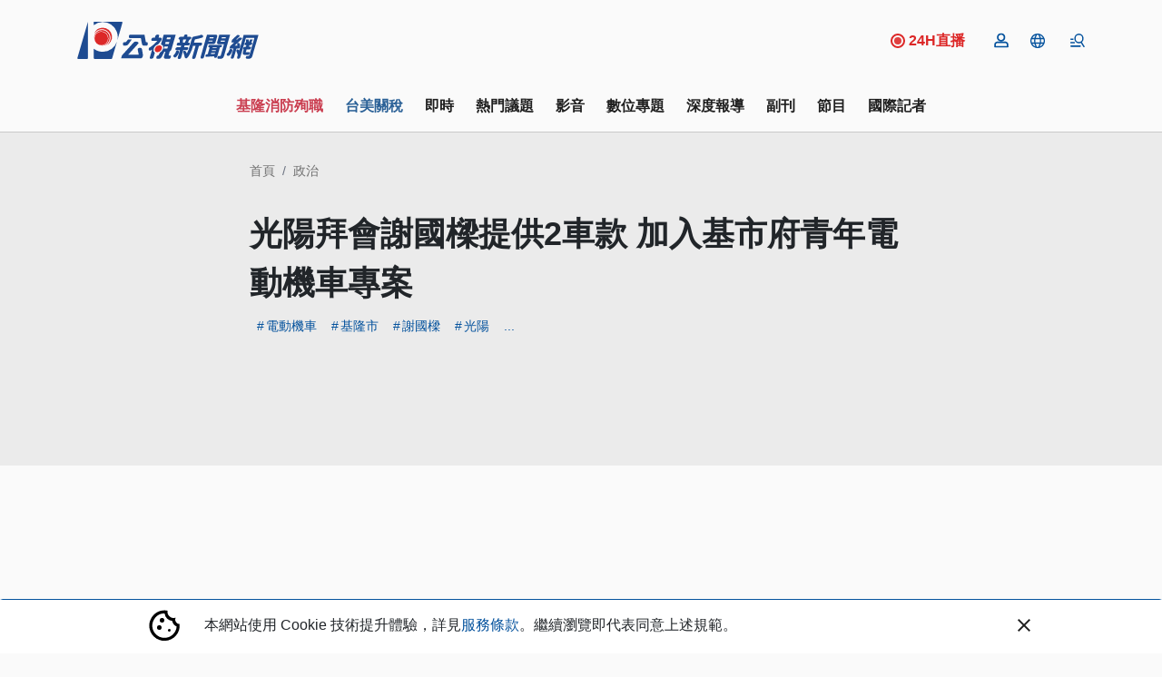

--- FILE ---
content_type: text/html; charset=UTF-8
request_url: https://news.pts.org.tw/article/632874
body_size: 2260
content:
<!DOCTYPE html>
<html lang="en">
<head>
    <meta charset="utf-8">
    <meta name="viewport" content="width=device-width, initial-scale=1">
    <title></title>
    <style>
        body {
            font-family: "Arial";
        }
    </style>
    <script type="text/javascript">
    window.awsWafCookieDomainList = [];
    window.gokuProps = {
"key":"AQIDAHjcYu/GjX+QlghicBgQ/7bFaQZ+m5FKCMDnO+vTbNg96AF9ZO7knldUHP8/4v89DrtSAAAAfjB8BgkqhkiG9w0BBwagbzBtAgEAMGgGCSqGSIb3DQEHATAeBglghkgBZQMEAS4wEQQMdMda3UYhahVsCXvUAgEQgDuVdMhHcUEmAgLaAz3dl+bxRFCsbgw6H8Od+h9kjx73yBqg0YpijoxCxbxmsKvqxC3U9oY9araV+F5RKA==",
          "iv":"D5499AE5aAAABe4I",
          "context":"gLxO706EHecHAsCJJ0gImYjydl1OK3G+z9J+CdRHleuqS5LyHz+EOAKE3oYwLxTTY2xncwAK7cH4HzvdRbuAfQmtab8r+z+6EARQdNbhPKHO+wVyUNBhVFLptzUoSUO6h0/pdVDk+L2K/XUp1fbNkVLWDNhb+LwBKeDVKOCw0od+NHhxpe1crI+GD6usB3uFp+RJntcp5LRcjl2Ctb65cVnlAdaN6+CgEDv2PHCtSnuJFOAmJQqHHYdIFCnCYa1VG3Hcyud3iBYnUrRE4yAmcv/qUKNRaWiqvIqt+ymLw0U1cryn469EkAqTicshJLJ8+WaR/TuqnVwbk7j7YqJObtK/ZKEm4T2aX1haFl1yZv0SICPpgwWG3PnmcbfMYcA2gvjbiFgDVI4z7L2dpUGO7XJtRCoF3mqedNFHjjaXWJRGRKynvbUbM7nCKeT9QazdzQOy3JJeCwtgULnnzfrXawTMNxNIHXAwODASSMTGy0/STNCr8SLU1ryk877qnUUJUKuWjVZUoRDZGBK/H090ixA7/IwavMvpyKOM0csllIMM7w88adhPUc9WpXQLgRlODTlUfWWdzBXK7Qz8oAkdnzRpJprekT3R+a+jNeVTXGN8Elf441AYhMyJrj3eoaX//ARDrfP8OoMyvk+DMPnam78wuLdgNXukKwQZ27XM3ZXh/1mSFqOLf2dNQTRXZ87TDiAr/Rtg/ysDLXeU6isjtjRvHDriwZlTqAR0e1XpCGGot/SYrtT7+M+duvkwOYdAqud5qEuf16pCSmGdPIfWTftn2HNeIT+0dg=="
};
    </script>
    <script src="https://45d8a39da25b.9d77550e.us-east-2.token.awswaf.com/45d8a39da25b/f89a1a1406b5/f58b457ba4ae/challenge.js"></script>
</head>
<body>
    <div id="challenge-container"></div>
    <script type="text/javascript">
        AwsWafIntegration.saveReferrer();
        AwsWafIntegration.checkForceRefresh().then((forceRefresh) => {
            if (forceRefresh) {
                AwsWafIntegration.forceRefreshToken().then(() => {
                    window.location.reload(true);
                });
            } else {
                AwsWafIntegration.getToken().then(() => {
                    window.location.reload(true);
                });
            }
        });
    </script>
    <noscript>
        <h1>JavaScript is disabled</h1>
        In order to continue, we need to verify that you're not a robot.
        This requires JavaScript. Enable JavaScript and then reload the page.
    </noscript>
</body>
</html>